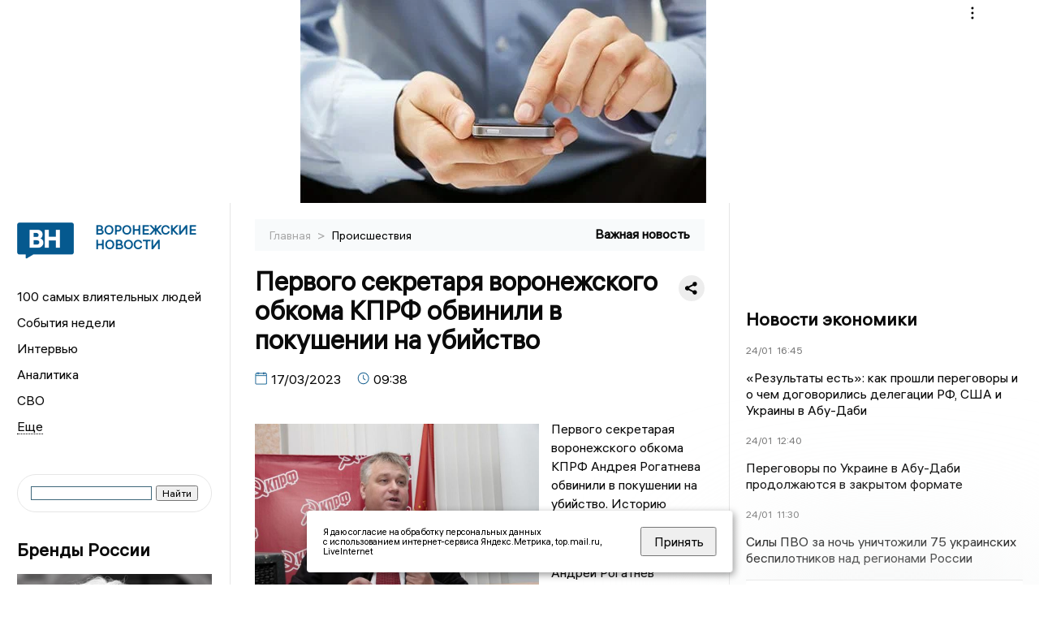

--- FILE ---
content_type: application/javascript
request_url: https://smi2.ru/counter/settings?payload=CKDzAhjk7NibvzM6JDJjMGU2ZTU1LWI1YTctNGRlMi1hZWViLWMzNTYxNTRjY2RlZQ&cb=_callbacks____0mkt95zzz
body_size: 1516
content:
_callbacks____0mkt95zzz("[base64]");

--- FILE ---
content_type: application/javascript;charset=utf-8
request_url: https://smi2.ru/data/js/98145.js
body_size: 4196
content:
function _jsload(src){var sc=document.createElement("script");sc.type="text/javascript";sc.async=true;sc.src=src;var s=document.getElementsByTagName("script")[0];s.parentNode.insertBefore(sc,s);};(function(){document.getElementById("unit_98145").innerHTML="<div class=\"container-98145\"> <div class=\"container-98145__header\"> <a class=\"container-98145__header-logo-link\" href=\"https://smi2.ru/\" target=\"_blank\"> <img class=\"container-98145__header-logo\" src=\"//static.smi2.net/static/logo/smi2.svg\" alt=\"СМИ2\"> </a> </div> <div class=\"container-98145__frame-wrap\"> <div class=\"container-98145__frame\" id=\"container-98145\"></div> <div class=\"container-98145__edge container-98145__edge-left\"> <div class=\"container-98145__edge-button container-98145__edge-button-left\"> <div class=\"container-98145__edge-button-arrow container-98145__edge-button-arrow-left\"></div> </div> <div class=\"container-98145__edge-shadow container-98145__edge-shadow-left\"></div> </div> <div class=\"container-98145__edge container-98145__edge-right\"> <div class=\"container-98145__edge-button container-98145__edge-button-right\"> <div class=\"container-98145__edge-button-arrow container-98145__edge-button-arrow-right\"></div> </div> <div class=\"container-98145__edge-shadow container-98145__edge-shadow-right visible\"></div> </div> </div> </div><style>.container-98145 { margin: 20px 0; } .container-98145__header { margin-bottom: 5px; height: 22px; overflow: hidden; text-align: left; } .container-98145__header-logo { display: inline-block !important; vertical-align: top; height: 22px !important; width: auto; border: none; } .container-98145 .list-container { font-size: 0; width: 2064px; -webkit-transition: -webkit-transform .8s; transition: -webkit-transform .8s; transition: transform .8s; transition: transform .8s, -webkit-transform .8s; } .container-98145 .list-container-item { display: inline-block; vertical-align: top; width: 192px; -webkit-box-sizing: border-box; box-sizing: border-box; margin-right: 16px; -webkit-transition: -webkit-box-shadow; transition: -webkit-box-shadow; -o-transition: box-shadow; transition: box-shadow; transition: box-shadow, -webkit-box-shadow; -webkit-transition-duration: 0.8s; -o-transition-duration: 0.8s; transition-duration: 0.8s; -webkit-transition-property: -webkit-box-shadow; transition-property: -webkit-box-shadow; -o-transition-property: box-shadow; transition-property: box-shadow; transition-property: box-shadow, -webkit-box-shadow; will-change: box-shadow; border-radius: 4px; } .container-98145 .list-container-item:hover { -webkit-box-shadow: 0 0 6px 0 rgba(0,0,0,0.2), 0 4px 10px 0 rgba(0,0,0,0.5); box-shadow: 0 0 6px 0 rgba(0,0,0,0.2), 0 4px 10px 0 rgba(0,0,0,0.5); } .container-98145 .list-container-item:last-child { margin-right: 0; } .container-98145__img-link { display: block; width: 100%; height: 256px; position: relative; border-radius: 4px; overflow: hidden; } .container-98145__img { border: none; position: absolute; top: 0px; left: 0px; right: 0px; bottom: 0px; background-repeat: no-repeat; background-position: center center; background-size: cover; } .container-98145__text { position: absolute; bottom: 0; left: 0; right: 0; } .container-98145__title-wrap { -webkit-box-sizing: border-box; box-sizing: border-box; width: 100%; padding: 60px 15px 15px; background: -webkit-gradient(linear, left bottom, left top, from(#000), to(rgba(0, 0, 0, 0))); background: -webkit-linear-gradient(bottom, #000, rgba(0, 0, 0, 0)); background: -o-linear-gradient(bottom, #000, rgba(0, 0, 0, 0)); background: linear-gradient(0deg, #000, rgba(0, 0, 0, 0)); } .container-98145__title { font-family: Arial, sans-serif; font-size: 16px; line-height: 19px; font-weight: bold; color: #fff; text-decoration: none; text-align: left; word-wrap: break-word; max-height: 114px; overflow: hidden; display: -webkit-box; -webkit-line-clamp: 6; -webkit-box-orient: vertical; } /*************/ .container-98145__frame-wrap { position: relative; width: 100%; height: 276px; padding: 10px 0 10px; overflow: hidden; -webkit-box-sizing: border-box; box-sizing: border-box; } .container-98145__frame { width: 100%; height: 300px; overflow-x: scroll; position: relative; -webkit-overflow-scrolling: touch; } /*--------------------------------------------------------*/ .container-98145__edge { width: 5px; position: absolute; top: 0px; bottom: 0px; z-index: 1; will-change: transform; -webkit-transform: translateZ(0); transform: translateZ(0); } .container-98145__edge-left { left: 0; } .container-98145__edge-right { right: 0; } .container-98145__edge-shadow { width: 20px; height: 100%; position: absolute; top: 0; will-change: transform; -webkit-transition: -webkit-transform 0.5s ease; transition: -webkit-transform 0.5s ease; -o-transition: transform 0.5s ease; transition: transform 0.5s ease; transition: transform 0.5s ease, -webkit-transform 0.5s ease; background: #fff; -webkit-box-shadow: 0px 0px 20px -5px rgba(0, 0, 0, 1); box-shadow: 0px 0px 20px -5px rgba(0, 0, 0, 1); } .container-98145__edge-shadow-left { left: -30px; } .container-98145__edge-shadow-right { right: -30px; } .container-98145__edge-shadow-left.visible { -webkit-transform: translateX(10px); -ms-transform: translateX(10px); transform: translateX(10px); } .container-98145__edge-shadow-right.visible { -webkit-transform: translateX(-10px); -ms-transform: translateX(-10px); transform: translateX(-10px); } .container-98145__edge-button { position: absolute; top: 50%; -webkit-transform: translateY(-50%) translateZ(0); transform: translateY(-50%) translateZ(0); will-change: transform; height: 68px; width: 44px; display: block; cursor: pointer; -webkit-transition: -webkit-transform 0.5s ease; transition: -webkit-transform 0.5s ease; -o-transition: transform 0.5s ease; transition: transform 0.5s ease; transition: transform 0.5s ease, -webkit-transform 0.5s ease; border-radius: 3px; background-color: #fff; -webkit-box-shadow: 0 0 20px 0 rgba(0,0,0,0.18); box-shadow: 0 0 20px 0 rgba(0,0,0,0.18); } .container-98145__edge-button-left { left: -44px; } .container-98145__edge-button-left.visible { -webkit-transform: translateY(-50%) translateX(100%) translateX(10px); -ms-transform: translateY(-50%) translateX(100%) translateX(10px); transform: translateY(-50%) translateX(100%) translateX(10px); } .container-98145__edge-button-right { right: -60px; } .container-98145__edge-button-right.visible { -webkit-transform: translateY(-50%) translateX(-100%) translateX(-26px); -ms-transform: translateY(-50%) translateX(-100%) translateX(-26px); transform: translateY(-50%) translateX(-100%) translateX(-26px); } .container-98145__edge-button-arrow { position: relative; } .container-98145__edge-button-arrow:after { content: ''; position: absolute; bottom: -44px; border: 9px solid transparent; } .container-98145__edge-button-arrow-left:after { left: 6px; border-right: 12px solid #000; } .container-98145__edge-button-arrow-right:after { left: 18px; border-left: 12px solid #000; } /* mobile */ .container-98145-mobile .container-98145__edge-button { display: none; }</style>";var cb=function(){var clickTracking = "";/** * Идентификатор блока * * @type {number} */ var block_id = 98145; /** * FIX: Первый вызов функции сохраняет innerHTML блока в глобальную * переменную window.jsApiBlockCode, второй вызов берет сохраненный * HTML и вставляет в блок #unit_<id>. Это патч работы jsapi загрузчика. */ if (!window.jsApiBlockCode) { window.jsApiBlockCode = {}; } if (!window.jsApiBlockCode[block_id]) { window.jsApiBlockCode[block_id] = document.getElementById("unit_" + block_id).innerHTML; } else { document.getElementById("unit_" + block_id).innerHTML = window.jsApiBlockCode[block_id]; } /** * Размер страницы (количество) загружаемых элементов * * @type {number} */ var page_size = 10; /** * Максимальное количество загружаемых страниц элементов * * @type {number} */ var max_page_count = 1; /** * Родительский элемент контейнера * * @type {HTMLElement} */ var parent_element = JsAPI.Dom.getElement("container-98145"); /** FIX: Данный блок 4 раза загружается на 1 странице - все данные попадают * в первый блок (id=container-98145), я удаляю id у первого чтобы второй скрипт брал * второй div[id=container-98145] и т.д. со вторым, третьим... **/ var randomID = '' + new Date().getTime() + Math.round(Math.random() * 1000); parent_element.id = 'container-' + block_id + '_' + randomID; parent_element.parentNode.parentNode.parentNode.id = 'unit_' + block_id + '_' + randomID; /** * Настройки блока * * @type {*} */ var properties = undefined; /** * Callback-функция рендера содержимого элемента * * @type {function(HTMLElement, *, number)} */ var item_content_renderer = function (parent, model, index) { JsAPI.Dom.appendChild(parent, JsAPI.Dom.createDom('a', { 'class': 'container-98145__img-link', 'href': model['url'], 'target': '_blank' }, [ JsAPI.Dom.createDom('div', { 'class': 'container-98145__img', 'style': 'background-image: url(' + model['image'] + ')' }), JsAPI.Dom.createDom('div','container-98145__text', JsAPI.Dom.createDom('div', 'container-98145__title-wrap', JsAPI.Dom.createDom('div', 'container-98145__title', model['title']))), ])); }; /** * Идентификатор блока * * @type {number} */ var block_id = 98145; /** * Маска требуемых параметров (полей) статей * * @type {number|undefined} */ var opt_fields = JsAPI.Dao.NewsField.TITLE | JsAPI.Dao.NewsField.IMAGE; /** * Создание list-блока */ JsAPI.Ui.ListBlock({ 'page_size': page_size, 'max_page_count': max_page_count, 'parent_element': parent_element, 'properties': properties, 'item_content_renderer': item_content_renderer, 'block_id': block_id, 'fields': opt_fields }, function (block) { var container = parent_element.parentNode.parentNode; var frame = container.querySelector('.container-98145__frame'); var frameWrap = container.querySelector('.container-98145__frame-wrap'); var list = container.querySelector('.list-container'); var items = container.querySelectorAll('.list-container-item'); var buttonLeft = container.querySelector('.container-98145__edge-button-left'); var buttonRight = container.querySelector('.container-98145__edge-button-right'); var shadowLeft = container.querySelector('.container-98145__edge-shadow-left'); var shadowRight = container.querySelector('.container-98145__edge-shadow-right'); if(navigator.userAgent.match(/(iPhone|iPod|iPad|Android|playbook|silk|BlackBerry|BB10|Windows Phone|Tizen|Bada|webOS|IEMobile|Opera Mini|Symbian|HTC_|Fennec|WP7|WP8)/i)) { container.classList.add('container-98145-mobile'); } /* габариты слайдера */ var dimensions; /** максимальная позиция слайдера */ var maxPosition; /* ширина видимой области */ var frameWidth; /* расстояние на которое прокрутить слайдер */ var distance; /* оставшееся расстояние до конца после последней прокрутки */ var remains; /* текущая позиция слайдера */ var position = 0; var isGetCoords = true; function getCoords() { dimensions = frameWrap.getBoundingClientRect(); frameWidth = Math.round(parseFloat(getComputedStyle(frame).width)); maxPosition = parseInt(getComputedStyle(list).width) - frameWidth; } function calculateDistance() { var marginRight = parseInt(getComputedStyle(items[0]).marginRight); var itemWidth = items[0].offsetWidth + marginRight; var listWidth = list.offsetWidth; maxPosition = listWidth - frameWidth; distance = Math.floor(frameWidth / itemWidth) * itemWidth; remains = maxPosition - Math.floor((maxPosition / distance)) * distance; } function next() { position -= distance; if(Math.abs(position) >= maxPosition) { position = -maxPosition; } list.style.transform = 'translate3d(' + position +'px, 0, 0)'; } function prev() { if(Math.abs(position) == maxPosition && remains != 0) { position += remains; } else { position += distance; } if(position >= 0) { position = 0; } list.style.transform = 'translate3d(' + position +'px, 0, 0)'; } function toggleEdges(value) { if (value == 0 ) { buttonLeft.classList.remove('visible'); } if (value > 0 ) { shadowLeft.classList.add('visible'); } else { shadowLeft.classList.remove('visible'); } if (value < maxPosition) { shadowRight.classList.add('visible'); } else { shadowRight.classList.remove('visible'); buttonRight.classList.remove('visible'); } } frameWrap.addEventListener('mousemove', function(e) { if (isGetCoords) { getCoords(); isGetCoords = false; } if (e.pageX >= Math.floor(dimensions.left) && e.pageX <= Math.floor(dimensions.left) + frameWidth / 2) { /* левая половина */ if (Math.abs(position) != 0) { buttonRight.classList.remove('visible'); buttonLeft.classList.add('visible'); } } else { /* правая половина */ if (Math.abs(position) != maxPosition) { buttonLeft.classList.remove('visible'); buttonRight.classList.add('visible'); } } }); frameWrap.addEventListener('mouseleave', function (e) { buttonRight.classList.remove('visible'); buttonLeft.classList.remove('visible'); }); frame.addEventListener('scroll', function () { toggleEdges(frame.scrollLeft); }); buttonRight.addEventListener('click', next); buttonLeft.addEventListener('click', prev); buttonRight.addEventListener('click', function() { toggleEdges(Math.abs(position)); }); buttonLeft.addEventListener('click', function() { toggleEdges(Math.abs(position)); }); window.addEventListener('resize', getCoords); window.addEventListener('resize', calculateDistance); getCoords(); calculateDistance(); }, function (reason) {});};if(!window.jsapi){window.jsapi=[];_jsload("//static.smi2.net/static/jsapi/jsapi.v5.25.25.ru_RU.js");}window.jsapi.push(cb);}());/* StatMedia */(function(w,d,c){(w[c]=w[c]||[]).push(function(){try{w.statmedia47520=new StatMedia({"id":47520,"user_id":null,"user_datetime":1769316169316,"session_id":null,"gen_datetime":1769316169317});}catch(e){}});if(!window.__statmedia){var p=d.createElement('script');p.type='text/javascript';p.async=true;p.src='https://cdnjs.smi2.ru/sm.js';var s=d.getElementsByTagName('script')[0];s.parentNode.insertBefore(p,s);}})(window,document,'__statmedia_callbacks');/* /StatMedia */